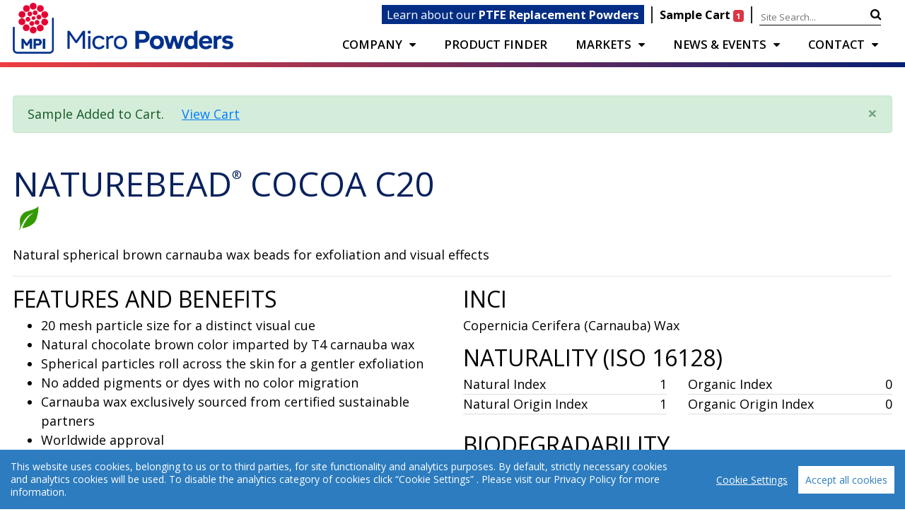

--- FILE ---
content_type: text/html; charset=UTF-8
request_url: https://www.micropowders.com/index.php?id=1580&request-sample=1
body_size: 10879
content:


<!doctype html>
<html lang="en">
    <head>
        <title>Micro Powders - Naturebead® Cocoa C20 (Product)</title>
<base href="https://www.micropowders.com/">
<meta charset="UTF-8">
<meta http-equiv="X-UA-Compatible" content="IE=edge">
<meta name="viewport" content="width=device-width, initial-scale=1">
<meta name="description" content="Natural spherical brown carnauba wax beads for exfoliation and visual effects">
<link rel="stylesheet" href="https://stackpath.bootstrapcdn.com/bootstrap/4.4.1/css/bootstrap.min.css" integrity="sha384-Vkoo8x4CGsO3+Hhxv8T/Q5PaXtkKtu6ug5TOeNV6gBiFeWPGFN9MuhOf23Q9Ifjh" crossorigin="anonymous">
<link rel="stylesheet" href="https://cdnjs.cloudflare.com/ajax/libs/font-awesome/4.7.0/css/font-awesome.css">
<link href="https://unpkg.com/aos@2.3.1/dist/aos.css" rel="stylesheet">
<link rel="preconnect" href="https://fonts.googleapis.com">
<link rel="preconnect" href="https://fonts.gstatic.com" crossorigin>
<link href="https://fonts.googleapis.com/css2?family=Open+Sans:ital,wght@0,300;0,400;0,600;0,700;0,800;1,300;1,400;1,600;1,700;1,800&display=swap" rel="stylesheet">
<link href="https://fonts.googleapis.com/css2?family=Istok+Web:ital,wght@0,400;0,700;1,400;1,700&display=swap" rel="stylesheet">
<link rel="stylesheet" href="assets/css/style.css?v=1.2">
<link rel="stylesheet" href="assets/css/menu-styles.css?v=1.12">

<link rel="icon" type="image/png" href="/assets/img/favicon/favicon-96x96.png" sizes="96x96" />
<link rel="icon" type="image/svg+xml" href="/assets/img/favicon/favicon.svg" />
<link rel="shortcut icon" href="/assets/img/favicon/favicon.ico" />
<link rel="apple-touch-icon" sizes="180x180" href="/assets/img/favicon/apple-touch-icon.png" />
<meta name="apple-mobile-web-app-title" content="MyWebSite" />
<link rel="manifest" href="/assets/img/favicon/site.webmanifest" />


<meta property="og:site_name" content="Micro Powders - Naturebead® Cocoa C20" />
<meta property="og:title" content="Micro Powders - Naturebead® Cocoa C20"/>
<meta property="og:url" content="https://www.micropowders.com/naturebead-cocoa-c20.html"/>
<meta property="og:type" content="website"/>
<meta property="og:image" content="/assets/img/slide1c-min2.jpg?share=1"/>
<meta property="og:image:width" content="325"/>
<meta property="og:image:height" content="325"/>
<meta property="og:description" content="Natural spherical brown carnauba wax beads for exfoliation and visual effects"/>
<link rel="canonical" href="https://www.micropowders.com/naturebead-cocoa-c20.html" />
        
    </head>
    <body class="product">
        <header class="clearfix">
            <div class="container">
    <div id="top-logo">
        <a href="/"><img src="assets/img/MCP-Logo.png" alt="Micro Powders"></a>
    </div>
    <div id="sec_nav">
        <a href="PTFE-Replacement?ref=nav" class="landing-page-link" style="">Learn about our <strong>PTFE Replacement Powders</strong></a> <span class="landing-page-link-sep">|</span> <a href="your-samples.html" class="sample-cart-badge" onclick="if($(this).find('.badge').length < 1){alert('Your cart is empty.\rPlease add a sample to the cart before proceeding.'); return false;}">Sample Cart <span class="badge badge-danger" style="font-size:11px;">1</span> </a> <span>|</span> <input type="text" id="site-search" name="site-search" style=" border:none; border-bottom:1px solid #000;font-size:13px;padding-right:18px;" class="typeahead" placeholder="Site Search..."><a href="#search-btn" onclick="submitSiteSearch(); return false;" class="site-srch-btn" style=""><i class="fa fa-search" style=""></i></a>
    </div>
    <nav id="top_nav_main" class="navbarx navbar-expand-lgx">
     
      <div class="menu-container">
          <div class="menu"><ul class=""><li class="menu-company children-4 first level_1 has-submenu"><a href="about-micro-powders.html" onclick="return false;">COMPANY</a></li><li class="menu-product-finder children-0 level_1"><a href="product-finder.html" >PRODUCT FINDER</a></li><li class="menu-markets children-5 level_1 has-submenu"><a href="" onclick="return false;">Markets</a></li><li class="menu-news-and-events children-2 level_1 has-submenu"><a href="news/" onclick="return false;">NEWS & EVENTS</a></li><li class="menu-contact children-2 last level_1 has-submenu"><a href="contact.html" onclick="return false;">CONTACT</a></li></ul></div>
      </div>

    </nav>

</div>
          

<div class="gradient-hr">

</div>

    <div class="hide submenu-container markets-submenu gradient-hr"><div class="container"><div class="row">
        <div class="col-sm-12 col-md-12 col-lg-3"><ul class=""><h4 class="menu-paints-and-coatings first sub_level_1 has-submenu"><a href="paints-and-coatings.html" style="white-space:nowrap;">Paints and Coatings</a></h4><ul class=""><li class="menu-architectural-paints-and-finishes first sub_level_2"><a href="product-finder.html&application=paints-and-coatings&subapplication=architectural-paints-and-finishes" >Architectural Paints and Finishes</a></li><li class="menu-can-and-container-coatings sub_level_2"><a href="product-finder.html&application=paints-and-coatings&subapplication=can-and-container-coatings" >Can and Container Coatings</a></li><li class="menu-coil-coatings sub_level_2"><a href="product-finder.html&application=paints-and-coatings&subapplication=coil-coatings" >Coil Coatings</a></li><li class="menu-energy-curable-coatings sub_level_2"><a href="product-finder.html&application=paints-and-coatings&subapplication=energy-curable-coatings" >Energy Curable Coatings</a></li><li class="menu-industrial-coatings sub_level_2"><a href="product-finder.html&application=paints-and-coatings&subapplication=industrial-coatings" >Industrial Coatings</a></li><li class="menu-industrial-floor-coatings sub_level_2"><a href="product-finder.html&application=paints-and-coatings&subapplication=industrial-floor-coatings" >Industrial Floor Coatings</a></li><li class="menu-leather-coatings sub_level_2"><a href="product-finder.html&application=paints-and-coatings&subapplication=leather-coatings" >Leather Coatings</a></li><li class="menu-powder-coatings sub_level_2"><a href="product-finder.html&application=paints-and-coatings&subapplication=powder-coatings" >Powder Coatings</a></li><li class="menu-wood-coatings last sub_level_2"><a href="product-finder.html&application=paints-and-coatings&subapplication=wood-coatings" >Wood Coatings</a></li></ul></ul></div>
        <div class="col-sm-12 col-md-12 col-lg-4 submenu-personal-care"><ul class=""><h4 class="menu-personal-care first sub_level_1 has-submenu"><a href="personal-care.html" style="white-space:nowrap;">Personal Care</a></h4><ul class=""><li class="menu-color-cosmetics first sub_level_2 has-submenu"><a href="personal-care.html#color-cosmetics" onclick="return false;">Color Cosmetics</a><ul class=""><li class="menu-hot-pours first sub_level_3"><a href="product-finder.html&application=personal-care&subapplication=hot-pours" >Hot Pours</a></li><li class="menu-liquid-foundations sub_level_3"><a href="product-finder.html&application=personal-care&subapplication=liquid-foundations" >Liquid Foundations</a></li><li class="menu-loose-powders sub_level_3"><a href="product-finder.html&application=personal-care&subapplication=loose-powders" >Loose Powders</a></li><li class="menu-mascaras sub_level_3"><a href="product-finder.html&application=personal-care&subapplication=mascaras" >Mascaras</a></li><li class="menu-pencils sub_level_3"><a href="product-finder.html&application=personal-care&subapplication=pencils" >Pencils</a></li><li class="menu-pressed-powders last sub_level_3"><a href="product-finder.html&application=personal-care&subapplication=pressed-powders" >Pressed Powders</a></li></ul></li><li class="menu-exfoliants sub_level_2 has-submenu"><a href="personal-care.html#exfoliants" onclick="return false;">Exfoliants</a><ul class=""><li class="menu-exfoliant-products first sub_level_3"><a href="product-finder.html&application=personal-care&subapplication=exfoliant-products" >Exfoliant Products</a></li></ul></li><li class="menu-skin-care sub_level_2 has-submenu"><a href="personal-care.html#skin-care" onclick="return false;">Skin Care</a><ul class=""><li class="menu-creams-and-lotions first sub_level_3"><a href="product-finder.html&application=personal-care&subapplication=creams-and-lotions" >Creams and Lotions</a></li><li class="menu-serums sub_level_3"><a href="product-finder.html&application=personal-care&subapplication=serums" >Serums</a></li><li class="menu-face-masks last sub_level_3"><a href="product-finder.html&application=personal-care&subapplication=face-masks" >Face Masks</a></li></ul></li><li class="menu-toiletries sub_level_2 has-submenu"><a href="personal-care.html#toiletries" onclick="return false;">Toiletries</a><ul class=""><li class="menu-ap-do first sub_level_3"><a href="product-finder.html&application=personal-care&subapplication=ap-do" >AP/DO</a></li><li class="menu-oral-care sub_level_3"><a href="product-finder.html&application=personal-care&subapplication=oral-care" >Oral Care</a></li><li class="menu-shaving-preps sub_level_3"><a href="product-finder.html&application=personal-care&subapplication=shaving-preps" >Shaving Preps</a></li><li class="menu-nail-care last sub_level_3"><a href="product-finder.html&application=personal-care&subapplication=nail-care" >Nail Care</a></li></ul></li><li class="menu-sun-care sub_level_2 has-submenu"><a href="personal-care.html#sun-care" onclick="return false;">Sun Care</a><ul class=""><li class="menu-sun-care-products first sub_level_3"><a href="product-finder.html&application=personal-care&subapplication=sun-care-products" >Sun Care Products</a></li></ul></li><li class="menu-hair-care last sub_level_2 has-submenu"><a href="personal-care.html#hair-care" onclick="return false;">Hair Care</a><ul class=""><li class="menu-hair-care-products first sub_level_3"><a href="product-finder.html&application=personal-care&subapplication=hair-care-products" >Hair Care Products</a></li></ul></li></ul></ul></div>
        <div class="col-sm-12 col-md-12 col-lg-3 submenu-agricultural"><ul class=""><h4 class="menu-graphic-arts first sub_level_1 has-submenu"><a href="graphic-arts.html" style="white-space:nowrap;">Graphic Arts</a></h4><ul class=""><li class="menu-printing-inks-and-opvs first sub_level_2"><a href="product-finder.html&application=graphic-arts&subapplication=printing-inks-and-opvs" >Printing Inks and OPVs</a></li><li class="menu-energy-curable-inks last sub_level_2"><a href="product-finder.html&application=graphic-arts&subapplication=energy-curable-inks" >Energy Curable Inks</a></li></ul></ul> <ul class=""><h4 class="menu-agricultural first sub_level_1 has-submenu"><a href="agricultural.html" style="white-space:nowrap;">Agricultural</a></h4><ul class=""><li class="menu-seed-coatings first sub_level_2"><a href="product-finder.html&application=agricultural&subapplication=seed-coatings" >Seed Coatings</a></li><li class="menu-fertilizers last sub_level_2"><a href="product-finder.html&application=agricultural&subapplication=fertilizers" >Fertilizers</a></li></ul></ul></div>
        <div class="col-sm-12 col-md-12 col-lg-2 submenu-other-markets"><ul class=""><h4 class="menu-other-markets first sub_level_1 has-submenu"><a href="other-markets.html" style="white-space:nowrap;">Other Markets</a></h4><ul class=""><li class="menu-automotive-polishes first sub_level_2"><a href="product-finder.html&application=other-markets&subapplication=automotive-polishes" >Automotive Polishes</a></li><li class="menu-batteries-and-energy-storage sub_level_2"><a href="product-finder.html&application=other-markets&subapplication=batteries-and-energy-storage" >Batteries and Energy Storage</a></li><li class="menu-ceramics sub_level_2"><a href="product-finder.html&application=other-markets&subapplication=ceramics" >Ceramics</a></li><li class="menu-drag-reducing-agents sub_level_2"><a href="product-finder.html&application=other-markets&subapplication=drag-reducing-agents" >Drag Reducing Agents</a></li><li class="menu-dusting-and-flow-additives sub_level_2"><a href="product-finder.html&application=other-markets&subapplication=dusting-and-flow-additives" >Dusting and Flow Additives</a></li><li class="menu-elastomers sub_level_2"><a href="product-finder.html&application=other-markets&subapplication=elastomers" >Elastomers</a></li><li class="menu-food-and-confectionery sub_level_2"><a href="product-finder.html&application=other-markets&subapplication=food-and-confectionery" >Food and Confectionery</a></li><li class="menu-industrial-hand-cleaners sub_level_2"><a href="product-finder.html&application=other-markets&subapplication=industrial-hand-cleaners" >Industrial Hand Cleaners</a></li><li class="menu-lubricants-and-metal-working sub_level_2"><a href="product-finder.html&application=other-markets&subapplication=lubricants-and-metal-working" >Lubricants and Metal Working</a></li><li class="menu-pharmaceuticals-and-nutraceuticals sub_level_2"><a href="product-finder.html&application=other-markets&subapplication=pharmaceuticals-and-nutraceuticals" >Pharmaceuticals and Nutraceuticals</a></li><li class="menu-powdered-metals sub_level_2"><a href="product-finder.html&application=other-markets&subapplication=powdered-metals" >Powdered Metals</a></li><li class="menu-ski-and-surf last sub_level_2"><a href="product-finder.html&application=other-markets&subapplication=ski-and-surf" >Ski and Surf</a></li></ul></ul></div>

        </div></div></div>

    <div class="hide submenu-container company-submenu gradient-hr"><div class="container"><div class="row">
        <div class="col-sm-3"><ul class=""><li class="menu-about-micro-powders first sub_level_1"><a href="about-micro-powders.html" >About Micro Powders</a></li><li class="menu-innovation sub_level_1"><a href="innovation.html" >Innovation</a></li><li class="menu-sustainability sub_level_1"><a href="sustainability.html" >Sustainability</a></li><li class="menu-quality-policy last sub_level_1"><a href="quality-policy.html" >Quality Policy</a></li></ul></div>
 </div></div></div>
 
<div class="hide submenu-container news-and-events-submenu gradient-hr" style="min-width:520px;"><div class="container"><div class="row">
        <div class="col-sm-6"><h4><a href="news/">NEWS</a></h4><div class="event-menu-module" onclick="$(this).find('a')[0].click();" style="cursor:pointer;"><div class="row"><div class="col-sm-4" style="padding:0px;background:url('') center top no-repeat;background-size:contain;"><img src="assets/img/events/Jonathan Escondo headshot.png" alt="Jonathan Escondo, Sales Manager at Micro Powders" style="width:100%;" /></div><div class="col-sm-8" style="line-height:14px;">Micro Powders Welcomes Jonathan Escondo Sales Manager – Industrial Division<p><a href="index.php?id=1791">Read More &gt;</a></p></div></div></div>
<div class="event-menu-module" onclick="$(this).find('a')[0].click();" style="cursor:pointer;"><div class="row"><div class="col-sm-4" style="padding:0px;background:url('') center top no-repeat;background-size:contain;"><img src="assets/img/mpi-new-w-bg.png" alt="" style="width:100%;" /></div><div class="col-sm-8" style="line-height:14px;">Micro Powders Appoints Bob Stearns as Director of Strategic Accounts – CASE and AgroScience<p><a href="index.php?id=1789">Read More &gt;</a></p></div></div></div><p><a href="news/">View All News</a></p></div>
        <div class="col-sm-6"><h4><a href="events/">EVENTS</a></h4><div class="event-menu-module" onclick="window.location.href='events/';"><div class="row"><div class="col-sm-4" style="padding:0px;background:url('') center top no-repeat;background-size:contain;"><img src="assets/img/events/Teamworks-Logo_2026.png" alt="" style="width:100%;" /></div><div class="col-sm-8"><h2 style="text-transform: uppercase;">Midwest SCC Teamworks 2026</h2>
<p class="event-brief-details">Apr. 7, 2026<br />Rosemont, IL<br /><br /><strong>Table #TBD<span><br /></span></strong></p>
<p class="event-brief-description"><em><span>Stop by our booth during the show and ask about our newest products.</span><br /><em><br /></em></em></p></div></div></div>
<div class="event-menu-module" onclick="window.location.href='events/';"><div class="row"><div class="col-sm-4" style="padding:0px;background:url('') center top no-repeat;background-size:contain;"><img src="assets/img/events/eventsIND6.jpg" alt="" style="width:100%;" /></div><div class="col-sm-8"><h2 style="text-transform: uppercase;">American Coatings Show (ACS) 2026</h2>
<p class="event-brief-details">May 5 - 7, 2026<br />Indiana, IN<br /><br /><strong>Booth # 2254</strong></p>
<p class="event-brief-description"><em>See how our new composite, natural &amp; biodegradable, and PTFE alternative products can improve any kind of coating formulation. </em></p></div></div></div><p><a href="events/">View All Events</a></p></div>
 </div></div></div>
 
 <div class="hide submenu-container contact-submenu gradient-hr" style="min-width:520px;"><div class="container"><div class="row">
        <div class="col-sm-6"><h4><a href="headquarters.html">Headquarters</a></h4><p><a href="headquarters.html" class="no-hover-bg"><img src="assets/img/MPI_Headquarters.jpg" alt="Micro Powders headquarters building" style="width:90%; padding-bottom:0px;" /></a></p><p><a href="headquarters.html">Contact Us ></a></p></div>
        <div class="col-sm-6"><h4><a href="agents-and-distributors.html">Agents and Distributors</a></h4><p><a href="agents-and-distributors.html" class="no-hover-bg"><img src="assets/img/MPI-distributor-map.png" alt="Micro Powders distributor locations map" style="width:90%;" /></a></p><p class="text-center"><a href="agents-and-distributors.html">Find your local distributor ></a></p></div>
 </div></div></div>
 

<div class="container"><div class="row"><div class="col-xs-12"><ol class="breadcrumb"><li class="breadcrumb-item"><a href="/">Home</a></li>
<li class="breadcrumb-item"><a href="product-finder.html">All Products</a></li>
<li class="breadcrumb-item active">Naturebead® Cocoa C20</li></ol></div></div></div>
        </header>

        <main role="main">
<div class="container">
    <div class="row">
        <div class="col-xs-12 col-sm-12">
<div class="alert alert-success fade in alert-dismissible" style="opacity:1;width: 100%;">
    <a href="#" class="close" data-dismiss="alert" aria-label="close" title="close">×</a>
    Sample Added to Cart.&nbsp;&nbsp;&nbsp;&nbsp;&nbsp;<a href="your-samples.html" style="text-decoration:underline;">View Cart</a>
            </div></div></div></div>
            <div class="container">
               
                <div class="row" style="display">
                    <div class="col-xl-6">
<h1 class="interior-header">NATUREBEAD® COCOA C20<i class="custom-leaf" style="padding-left:5px;" title=""><img src="assets/img/leaf-green-sm.png" style="width:35px;vertical-align: unset;display: inline-block;" title="Natural or Naturally Derived"></i></h1>
                    </div>
                    <div class="col-xl-6">
                        
                    </div>
                </div>

                

                
<p class="product-intro-txt">Natural spherical brown carnauba wax beads for exfoliation and visual effects</p>
<hr />
<div>
<div class="row">
<div class="col-xs-12 col-sm-6">
<h2 class="features-and-benefits-header">FEATURES AND BENEFITS</h2>
<ul>
<li>20 mesh particle size for a distinct visual cue</li><li>Natural chocolate brown color imparted by T4 carnauba wax</li><li>Spherical particles roll across the skin for a gentler exfoliation</li><li>No added pigments or dyes with no color migration</li><li>Carnauba wax exclusively sourced from certified sustainable partners</li><li>Worldwide approval</li>
</ul>

<!-- LINK SECTION START -->
<div class="product-materials-link-wrapper" style="border: 3px solid rgba(0,0,0,.1); padding: 10px; margin-bottom: 50px; background: #f2f6f7; margin-top: 50px;">
<div class="row">
<div class="col-sm-4"><a id="request-sample-trigger" class="typical-property-link" href="index.php?id=1580&request-sample=1" data-product="naturebead-cocoa-c20">Request Sample <i class="fa fa-shopping-cart"></i></a></div><div class="col-sm-4"><a id="download-tds-trigger" class="typical-property-link" href="assets/pdfs/TDS/Naturebead Cocoa C20 TDS.pdf" target="_blank">Download TDS <i class="fa fa-file-text-o"></i></a></div>
<div class="col-sm-4"><a id="download-sds-trigger" class="typical-property-link" href="assets/pdfs/SDS/Naturebead Cocoa C20 SDS.pdf" target="_blank">Download SDS <i class="fa fa-file-text"></i></a></div></div>
</div>
<!-- LINK SECTION END -->
</div>
<div class="col-xs-12 col-sm-6">
    
<h2>INCI</h2><p>Copernicia Cerifera (Carnauba) Wax</p><div class="natural-index-wrapper">
                                        <h2>NATURALITY (ISO 16128)</h2>
                                        <div>
                                          <div class="row">
                                            <div class="col-xs-12 col-sm-6"><p style="margin-bottom:0px;border-bottom:1px solid #d9ddde;">Natural Index <span class="pull-right">1</span></p><p style="margin-bottom:0px;border-bottom:1px solid #d9ddde;">Natural Origin Index <span class="pull-right">1</span></p></div><div class="col-xs-12 col-sm-6"><p style="margin-bottom:0px;border-bottom:1px solid #d9ddde;">Organic Index <span class="pull-right">0</span></p><p style="margin-bottom:0px;border-bottom:1px solid #d9ddde;">Organic Origin Index <span class="pull-right">0</span></p></div></div></div><br></div><h2>BIODEGRADABILITY</h2><p>Freshwater (OECD 302)</p><div class="natural-wrapper"><p><em class="fa fa-leaf"></em> <em>Natural or Naturally Derived</em></p></div><p class="COSMOS-wrapper" style="display: inline-block;"><img src="assets/img/ECOCERT_verified_Q.png" alt="" /></p>
    
</div>
<div class="col-xs-12 col-sm-6">
<h2 class="typical-properties-header">TYPICAL PROPERTIES</h2>

    <table class="typical-properties-tbl">
    <thead>
    <tr><td colspan="2">
    <a id="request-sample-trigger" class="typical-property-link" data-product="naturebead-cocoa-c20" href="naturebead-cocoa-c20.html&request-sample=1">Request Sample <i class="fa fa-shopping-cart"></i></a>
    <a id="download-tds-trigger" class="typical-property-link" href="" target="_blank">Download TDS <i class="fa fa-file-text"></i></a>
    <a id="download-sds-trigger" class="typical-property-link" href="" target="_blank">Download SDS <i class="fa fa-file-text"></i></a>
    </td></tr>
    </thead>
    <tbody><tr><td valign="top" style="width:50%;white-space:nowrap;"><strong>Appearance</strong></td><td>Deep Brown Powder</td></tr><tr><td valign="top" style="width:50%;white-space:nowrap;"><strong>Density at 25 °C (g/cc)</strong></td><td>0.99</td></tr><tr><td valign="top" style="width:50%;white-space:nowrap;"><strong>Maximum Particle Size (mesh)</strong></td><td>20</td></tr><tr><td valign="top" style="width:50%;white-space:nowrap;"><strong>Maximum Particle Size (µm)</strong></td><td>840</td></tr><tr><td valign="top" style="width:50%;white-space:nowrap;"><strong>Melting Point °C</strong></td><td>80 - 86</td></tr><tr><td valign="top" style="width:50%;white-space:nowrap;"><strong>Natural or Naturally Derived</strong></td><td>Yes</td></tr><tr><td valign="top" style="width:50%;white-space:nowrap;"><strong>Particle Shape</strong></td><td>Spherical</td></tr></tbody>
    <tfoot><tr><td colspan="2" style="padding: 4px 5px 8px 5px;">    
    <div class="tbl-footnote"><span class="footnote-wrapper"> </span></div>
    <div class="tbl-footnote"></div>
    </td></tr></tfoot>
    </table>
</div>
<div class="col-xs-12 col-sm-6 feature-tbl-wrapper">
<h2 class="feature-tbl-title">FEATURED PERFORMANCE PROPERTIES</h2>
    <table class="typical-properties-tbl">
    <thead>
    <tr><td colspan="2" class="hide">
    <a id="request-sample-trigger" class="typical-property-link" data-product="naturebead-cocoa-c20" href="#request-sample">Compare <i class="fa fa-shopping-cart"></i></a>
    </td></tr>
    </thead>
    <tbody><tr style="background:#f2f6f7;" class="feature-group-header collapsed" data-subapplication-alias="exfoliant-products" onclick="ToggleFeatureGroup('Exfoliant Products');"><td colspan="2"><h5 style="margin:0px;padding:0px;color: #0b225c;font-weight:bold"><span class="group-header-direction-symbol"></span> EXFOLIANT PRODUCTS</h5></td></tr><tr class="feature-group hide" data-feature-group="Exfoliant Products"><td valign="top" style="width:50%;white-space:nowrap;"><strong style="padding-left:20px;">Body Scrub</strong></td><td><span class="full-circle fa fa-circle" style="vertical-align:middle;"></span></td></tr><tr class="feature-group hide" data-feature-group="Exfoliant Products"><td valign="top" style="width:50%;white-space:nowrap;"><strong style="padding-left:20px;">Face Scrub</strong></td><td><span class="empty-circle fa fa-circle-thin" style="vertical-align:middle;"></span></td></tr><tr class="feature-group hide" data-feature-group="Exfoliant Products"><td valign="top" style="width:50%;white-space:nowrap;"><strong style="padding-left:20px;">Foot Scrub</strong></td><td><span class="full-circle fa fa-circle" style="vertical-align:middle;"></span></td></tr><tr class="feature-group hide" data-feature-group="Exfoliant Products"><td valign="top" style="width:50%;white-space:nowrap;"><strong style="padding-left:20px;">Scalp Scrub</strong></td><td><span class="full-circle fa fa-circle" style="vertical-align:middle;"></span></td></tr><tr style="background:#f2f6f7;" class="feature-group-header collapsed" data-subapplication-alias="face-masks" onclick="ToggleFeatureGroup('Face Masks');"><td colspan="2"><h5 style="margin:0px;padding:0px;color: #0b225c;font-weight:bold"><span class="group-header-direction-symbol"></span> FACE MASKS</h5></td></tr><tr class="feature-group hide" data-feature-group="Face Masks"><td valign="top" style="width:50%;white-space:nowrap;"><strong style="padding-left:20px;">Exfoliation</strong></td><td><span class="full-circle fa fa-circle" style="vertical-align:middle;"></span></td></tr><tr class="feature-group hide" data-feature-group="Face Masks"><td valign="top" style="width:50%;white-space:nowrap;"><strong style="padding-left:20px;">Visual Eﬀect</strong></td><td><span class="full-circle fa fa-circle" style="vertical-align:middle;"></span></td></tr><tr style="background:#f2f6f7;" class="feature-group-header collapsed" data-subapplication-alias="hair-care-products" onclick="ToggleFeatureGroup('Hair Care Products');"><td colspan="2"><h5 style="margin:0px;padding:0px;color: #0b225c;font-weight:bold"><span class="group-header-direction-symbol"></span> HAIR CARE PRODUCTS</h5></td></tr><tr class="feature-group hide" data-feature-group="Hair Care Products"><td valign="top" style="width:50%;white-space:nowrap;"><strong style="padding-left:20px;">Scalp Exfoliation</strong></td><td><span class="full-circle fa fa-circle" style="vertical-align:middle;"></span></td></tr><tr class="feature-group hide" data-feature-group="Hair Care Products"><td valign="top" style="width:50%;white-space:nowrap;"><strong style="padding-left:20px;">Visual Eﬀect</strong></td><td><span class="full-circle fa fa-circle" style="vertical-align:middle;"></span></td></tr><tr style="background:#f2f6f7;" class="feature-group-header collapsed" data-subapplication-alias="industrial-hand-cleaners" onclick="ToggleFeatureGroup('Industrial Hand Cleaners');"><td colspan="2"><h5 style="margin:0px;padding:0px;color: #0b225c;font-weight:bold"><span class="group-header-direction-symbol"></span> INDUSTRIAL HAND CLEANERS</h5></td></tr><tr class="feature-group hide" data-feature-group="Industrial Hand Cleaners"><td valign="top" style="width:50%;white-space:nowrap;"><strong style="padding-left:20px;">Aggressive Scrub</strong></td><td><span class="full-circle fa fa-circle" style="vertical-align:middle;"></span></td></tr></tbody>
    <tfoot><tr><td style="font-size:12px;" colspan="2"><span style="vertical-align:super;"><strong>Key:</strong></span> <span class="product-feature" style="vertical-align:super;"><span class="empty-circle fa fa-circle-thin" style="vertical-align:middle;"></span> <span class="product-feature-label">Effective</span></span>&nbsp;&nbsp;&nbsp;&nbsp;<span class="product-feature" style="vertical-align:super;"><span class="half-circle fa fa-circle" style="vertical-align:middle;"></span> <span class="product-feature-label">Very Effective</span></span>&nbsp;&nbsp;&nbsp;&nbsp;<span class="product-feature" style="vertical-align:super;"><span class="full-circle fa fa-circle" style="vertical-align:middle;"></span> <span class="product-feature-label">Extremely Effective</span></span>
    </td></tr></tfoot>
    </table>
</div>
</div>
</div>
            </div>
<div class="container related-products">
<hr /><h3 class="interior-header-related-products">RELATED PRODUCTS</h3><div class="row"><div class="col-xs-12 col-sm-6 col-md-3"><div class="related-product-item"><span class=""><em>NEW</em></span><h5>Naturebead® Purple H20<i class="custom-leaf" style="padding-left:5px;" title=""><img src="assets/img/leaf-green-sm.png" style="width:20px;vertical-align: unset;display: inline-block;" title="Natural or Naturally Derived"></i></h5><p>Natural spherical purple exfoliant derived from colored hydrogenated castor oil</p><a href="naturebead-purple-h20.html">Read more about Naturebead® Purple H20 ></a></div></div>
<div class="col-xs-12 col-sm-6 col-md-3"><div class="related-product-item"><h5>NatureBrown 20RS<i class="custom-leaf" style="padding-left:5px;" title=""><img src="assets/img/leaf-green-sm.png" style="width:20px;vertical-align: unset;display: inline-block;" title="Natural or Naturally Derived"></i></h5><p>Natural spherical brown exfoliating beads derived from colored rice bran wax</p><a href="naturebrown-20rs.html">Read more about NatureBrown 20RS ></a></div></div>
<div class="col-xs-12 col-sm-6 col-md-3"><div class="related-product-item"><h5>Naturescrub® Cocoa C50<i class="custom-leaf" style="padding-left:5px;" title=""><img src="assets/img/leaf-green-sm.png" style="width:20px;vertical-align: unset;display: inline-block;" title="Natural or Naturally Derived"></i></h5><p>Natural irregular brown exfoliant derived from carnauba wax</p><a href="naturescrub-cocoa-c50.html">Read more about Naturescrub® Cocoa C50 ></a></div></div>
<div class="col-xs-12 col-sm-6 col-md-3"><div class="related-product-item"><h5>Synscrub® 164BRS</h5><p>Biodegradable spherical brown exfoliant derived from colored synthetic wax</p><a href="synscrub-164brs.html">Read more about Synscrub® 164BRS ></a></div></div><div/>
</div>
        </main>
        <footer>
            <div class="content">
    <div class="container">
        <p>&copy;2026 Micro Powders, 580 White Plains Road | Tarrytown, NY 10591 | <a href="tel:9147934058">(914) 793-4058</a> | <a href="mailto:info@micropowders.com" target="_blank">info@micropowders.com</a></p>
        <p><a href="headquarters.html">Contact Us</a>   |   <a href="terms-of-use.html">Terms of Use</a>   |   <a href="privacy-policy.html">Privacy Policy</a>   |  </i></a><a href="https://www.linkedin.com/company/micro-powders-inc-/" target="_blank" style="font-size:26px; vertical-align:sub;padding-left:10px;"><i class="fa fa-linkedin"></i></a></p>
    </div>
</div>
        </footer>
        <script src="https://cdnjs.cloudflare.com/ajax/libs/jquery/3.5.1/jquery.min.js" integrity="sha512-bLT0Qm9VnAYZDflyKcBaQ2gg0hSYNQrJ8RilYldYQ1FxQYoCLtUjuuRuZo+fjqhx/qtq/1itJ0C2ejDxltZVFg==" crossorigin="anonymous"></script>
<script src="https://cdnjs.cloudflare.com/ajax/libs/twitter-bootstrap/4.5.1/js/bootstrap.min.js" integrity="sha512-a0YjwtvCt3aAnJPfdWi70boFk3MU21YPLjdEscOR97GnuWNtHlR3CixE1jp3VL3g4dHQ516aj4kEEGWnMjEOLw==" crossorigin="anonymous"></script>
<script src="https://unpkg.com/aos@2.3.1/dist/aos.js"></script>
<script id="tinysort-js" src="https://cdnjs.cloudflare.com/ajax/libs/tinysort/3.2.5/tinysort.min.js"></script>
<script src="https://cdnjs.cloudflare.com/ajax/libs/typeahead.js/0.11.1/typeahead.bundle.min.js"></script>
<script src="assets/js/common-functions.js?v=1.05"></script>
<script src="assets/js/counttrakula-1.7.min.js"></script>
<script>
    AOS.init();
    $('#top_nav button').on('click', function() {
        $(this).find('.con').toggleClass('active');
    });
    $(document).ready(function() {
        setSecNav();
    });
    $(window).on('resize', function() {
        setSecNav();
    });
    function setSecNav() {
        var w = $(window).width();
        //console.log(w);
        if(w < 977) {
            $('#navbarContent').append($('#sec_nav'));
        } else {
            $('#top-logo').after($('#sec_nav'))
        }
    }
currentPageID = '1580';
</script>
    <script src="assets/js/cookieconsent.min.js"></script>
    <script>
  window.CookieConsent.init({
    // More link URL on bar
    modalMainTextMoreLink: null,
    // How lond to wait until bar comes up
    barTimeout: 1000,
    // Look and feel
    theme: {
      barColor: '#2C7CBF',
      barTextColor: '#FFF',
      barMainButtonColor: '#FFF',
      barMainButtonTextColor: '#2C7CBF',
      modalMainButtonColor: '#4285F4',
      modalMainButtonTextColor: '#FFF',
    },
    language: {
      // Current language
      current: 'en',
      locale: {
        en: {
          //barMainText: 'This website uses cookies, belonging to us or to third parties, for site functionality and profiling purposes. If you close this banner, continue browsing or click any item on the website, you signify your consent to the use of cookies.',
          barMainText: 'This website uses cookies, belonging to us or to third parties, for site functionality and analytics purposes. By default, strictly necessary cookies and analytics cookies will be used. To disable the analytics category of cookies click “Cookie Settings” . Please visit our Privacy Policy for more information.',
          barLinkSetting: 'Cookie Settings',
          barBtnAcceptAll: 'Accept all cookies',
          modalMainTitle: 'Cookie settings',
          modalMainText: 'Cookies are small piece of data sent from a website and stored on the user\'s computer by the user\'s web browser while the user is browsing. Your browser stores each message in a small file, called cookie. When you request another page from the server, your browser sends the cookie back to the server. Cookies were designed to be a reliable mechanism for websites to remember information or to record the user\'s browsing activity.',
          modalBtnSave: 'Save current settings',
          modalBtnAcceptAll: 'Accept all cookies and close',
          modalAffectedSolutions: 'Affected solutions:',
          learnMore: 'Learn More',
          on: 'On',
          off: 'Off',
        }
      }
    },
    // List all the categories you want to display
    categories: {
      // Unique name
      // This probably will be the default category
      necessary: {
        // The cookies here are necessary and category cant be turned off.
        // Wanted config value  will be ignored.
        needed: true,
        // The cookies in this category will be let trough.
        // This probably should be false if not necessary category
        wanted: true,
        // If the checkbox is on or off at first run.
        checked: true,
        // Language settings for categories
        language: {
          locale: {
            en: {
              name: 'Strictly Necessary Cookies',
              description: 'This website uses cookies, belonging to us or to third parties, for site functionality. If you close this banner, continue browsing or click any item on the website, you signify your consent to the use of cookies.',
            }
          }
        }
      },
       analytics: {
              needed: false,
              wanted: true,
              checked: true,
              language: {
                locale: {
                  en: {
                    name: 'Analytics Cookies',
                    description: 'This website uses cookies, belonging to us or to third parties, for site analytics purposes.',
                  },

                }
              }
            }
    },
    
    // List actual services here
    services: {
      // Unique name
      analytics: {
        // Existing category Unique name
        // This example shows how to block Google Analytics
        category: 'analytics',
        // Type of blocking to apply here.
        // This depends on the type of script we are trying to block
        // Can be: dynamic-script, script-tag, wrapped, localcookie
        type: 'dynamic-script',
        // Only needed if "type: dynamic-script"
        // The filter will look for this keyword in inserted scipt tags
        // and block if match found
        search: 'analytics',
        // List of known cookie names or Regular expressions matching
        // cookie names placed by this service.
        // These willbe removed from current domain and .domain.
        cookies: [
          {
            // Known cookie name.
            name: '_gid',
            // Expected cookie domain.
            domain: `.${window.location.hostname}`
          },
          {
            // Regex matching cookie name.
            name: /^_ga/,
            domain: `.${window.location.hostname}`
          }
        ],
        language: {
          locale: {
            en: {
              name: 'Google Analytics'
            }
          }
        }
      },
            reCAPTCHA: {
        // Existing category Unique name
        // This example shows how to block Google Analytics
        category: 'necessary',
        // Type of blocking to apply here.
        // This depends on the type of script we are trying to block
        // Can be: dynamic-script, script-tag, wrapped, localcookie
        type: 'dynamic-script',
        // Only needed if "type: dynamic-script"
        // The filter will look for this keyword in inserted scipt tags
        // and block if match found
        search: 'reCAPTCHA',
        // List of known cookie names or Regular expressions matching
        // cookie names placed by this service.
        // These willbe removed from current domain and .domain.
        cookies: [
          {
            // Known cookie name.
            name: 'NID',
            // Expected cookie domain.
            domain: `.${window.location.hostname}`
          }
        ],
        language: {
          locale: {
            en: {
              name: 'Google reCAPTCHA'
            }
          }
        }
      }
    }
  });
  </script>
<!-- Global site tag (gtag.js) - Google Analytics -->
<script async src="https://www.googletagmanager.com/gtag/js?id=UA-2924695-3"></script>
<script>
  window.dataLayer = window.dataLayer || [];
  function gtag(){dataLayer.push(arguments);}
  gtag('js', new Date());

  gtag('config', 'UA-2924695-3');
</script>
<script>productAutoCompleteData = [ {"name":"AquaBead® 270E","url":"aquabead-270e.html"},{"name":"AquaBead® 325E","url":"aquabead-325e.html"},{"name":"AquaBead® 425E","url":"aquabead-425e.html"},{"name":"AquaBead® 519","url":"aquabead-519.html"},{"name":"AquaBead® 525E","url":"aquabead-525e.html"},{"name":"AquaBead® 525E-AM","url":"aquabead-525e-am.html"},{"name":"AquaBead® 916","url":"aquabead-916.html"},{"name":"AquaBead® R331E","url":"aquabead-r331e.html"},{"name":"AquaKlean 403","url":"aquaklean-403.html"},{"name":"AquaKlean 418","url":"aquaklean-418.html"},{"name":"AquaMatte® 22","url":"aquamatte-22.html"},{"name":"AquaMatte® 26HD","url":"aquamatte-26hd.html"},{"name":"AquaPoly 215","url":"aquapoly-215.html"},{"name":"AquaPoly 215F","url":"aquapoly-215f.html"},{"name":"AquaPoly 215VF","url":"aquapoly-215vf.html"},{"name":"AquaPoly 250","url":"aquapoly-250.html"},{"name":"AquaPoly 250G","url":"aquapoly-250g.html"},{"name":"AquaPoly 511","url":"aquapoly-511.html"},{"name":"AquaPolyfluo® 411","url":"aquapolyfluo-411.html"},{"name":"AquaPolysilk® 19","url":"aquapolysilk-19.html"},{"name":"AquaSuperslip 6550","url":"aquasuperslip-6550.html"},{"name":"AquaTex® 325","url":"aquatex-325.html"},{"name":"Aquawax 214","url":"aquawax-214.html"},{"name":"Aquawax 214VF","url":"aquawax-214vf.html"},{"name":"Biosoft 915","url":"biosoft-915.html"},{"name":"Celscrub 20","url":"celscrub-20.html"},{"name":"Ecosoft® 608","url":"ecosoft-608.html"},{"name":"Ecosoft® 608XF","url":"ecosoft-608xf.html"},{"name":"Ecosoft® 611","url":"ecosoft-611.html"},{"name":"Fluo 300","url":"fluo-300.html"},{"name":"Fluo 300SM","url":"fluo-300sm.html"},{"name":"Fluo 300XF","url":"fluo-300xf.html"},{"name":"Fluo 500","url":"fluo-500.html"},{"name":"Fluo 750TX","url":"fluo-750tx.html"},{"name":"Fluo 850TX","url":"fluo-850tx.html"},{"name":"GelCream 114S","url":"gelcream-114s.html"},{"name":"GelMatte 511","url":"gelmatte-511.html"},{"name":"GraphShield 730","url":"graphshield-730.html"},{"name":"GraphShield 777","url":"graphshield-777.html"},{"name":"Mattewax 511","url":"mattewax-511.html"},{"name":"MicroBlack 1005","url":"microblack-1005.html"},{"name":"MicroBlack 80","url":"microblack-80.html"},{"name":"Microcare 325","url":"microcare-325.html"},{"name":"Microcare 350","url":"microcare-350.html"},{"name":"Microcare 350AL","url":"microcare-350al.html"},{"name":"Microcare 350GMP","url":"microcare-350gmp.html"},{"name":"Microcare 350S","url":"microcare-350s.html"},{"name":"Microease 110S","url":"microease-110s.html"},{"name":"Microease 110XF","url":"microease-110xf.html"},{"name":"Microease 1132","url":"microease-1132.html"},{"name":"Microease 114S","url":"microease-114s.html"},{"name":"Microease 204","url":"microease-204.html"},{"name":"MicroKlear 116","url":"microklear-116.html"},{"name":"MicroKlear 116AL","url":"microklear-116al.html"},{"name":"MicroKlear 295","url":"microklear-295.html"},{"name":"MicroKlear 418","url":"microklear-418.html"},{"name":"MicroKlear 418AL","url":"microklear-418al.html"},{"name":"MicroKlear 418OR","url":"microklear-418or.html"},{"name":"MicroKlear 438","url":"microklear-438.html"},{"name":"MicroMatte® 1011 UVW","url":"micromatte-1011-uvw.html"},{"name":"MicroMatte® 1213 UVW","url":"micromatte-1213-uvw.html"},{"name":"MicroMatte® 1415-EZ","url":"micromatte-1415-ez.html"},{"name":"MicroMatte® 2000","url":"micromatte-2000.html"},{"name":"Micromide 520","url":"micromide-520.html"},{"name":"Micromide 520XF","url":"micromide-520xf.html"},{"name":"Micropoly® 1160S","url":"micropoly-1160s.html"},{"name":"Micropoly® 200","url":"micropoly-200.html"},{"name":"Micropoly® 220","url":"micropoly-220.html"},{"name":"Micropoly® 220L","url":"micropoly-220l.html"},{"name":"Micropoly® 250S","url":"micropoly-250s.html"},{"name":"Micropoly® 4039","url":"micropoly-4039.html"},{"name":"Micropoly® 4049","url":"micropoly-4049.html"},{"name":"Micropro 400","url":"micropro-400.html"},{"name":"Micropro 440W","url":"micropro-440w.html"},{"name":"Micropro 500","url":"micropro-500.html"},{"name":"Micropro 600","url":"micropro-600.html"},{"name":"Microsilk® 417S","url":"microsilk-417s.html"},{"name":"Microsilk® 422","url":"microsilk-422.html"},{"name":"Microsorb® 988S","url":"microsorb-988s.html"},{"name":"Microspersion® 1213 UVW","url":"microspersion-1213-uvw.html"},{"name":"Microspersion® 1226XF-50","url":"microspersion-1226xf-50.html"},{"name":"Microspersion® 1229-40","url":"microspersion-1229-40.html"},{"name":"Microspersion® 123AL-40","url":"microspersion-123al-40.html"},{"name":"Microspersion® 150-50","url":"microspersion-150-50.html"},{"name":"Microspersion® 19","url":"microspersion-19.html"},{"name":"Microspersion® 190-50","url":"microspersion-190-50.html"},{"name":"Microspersion® 214-50","url":"microspersion-214-50.html"},{"name":"Microspersion® 214VF-50","url":"microspersion-214vf-50.html"},{"name":"Microspersion® 215-50","url":"microspersion-215-50.html"},{"name":"Microspersion® 22-50","url":"microspersion-22-50.html"},{"name":"Microspersion® 230-50","url":"microspersion-230-50.html"},{"name":"Microspersion® 250-50","url":"microspersion-250-50.html"},{"name":"Microspersion® 28AL-50","url":"microspersion-28al-50.html"},{"name":"Microspersion® 295-40","url":"microspersion-295-40.html"},{"name":"Microspersion® 300SM-50","url":"microspersion-300sm-50.html"},{"name":"Microspersion® 300XF-50","url":"microspersion-300xf-50.html"},{"name":"Microspersion® 31HD-40","url":"microspersion-31hd-40.html"},{"name":"Microspersion® 31SA-40","url":"microspersion-31sa-40.html"},{"name":"Microspersion® 411","url":"microspersion-411.html"},{"name":"Microspersion® 411-50","url":"microspersion-411-50.html"},{"name":"Microspersion® 418-40","url":"microspersion-418-40.html"},{"name":"Microspersion® 418AL-40","url":"microspersion-418al-40.html"},{"name":"Microspersion® 440W","url":"microspersion-440w.html"},{"name":"Microspersion® 504E","url":"microspersion-504e.html"},{"name":"Microspersion® 510E","url":"microspersion-510e.html"},{"name":"Microspersion® 519","url":"microspersion-519.html"},{"name":"Microspersion® 520","url":"microspersion-520.html"},{"name":"Microspersion® 523","url":"microspersion-523.html"},{"name":"Microspersion® 523AL-50","url":"microspersion-523al-50.html"},{"name":"Microspersion® 526E","url":"microspersion-526e.html"},{"name":"Microspersion® 611-50","url":"microspersion-611-50.html"},{"name":"Microspersion® 611AL-50","url":"microspersion-611al-50.html"},{"name":"Microspersion® 611XF-50","url":"microspersion-611xf-50.html"},{"name":"Microspersion® 620VF-50","url":"microspersion-620vf-50.html"},{"name":"Microspersion® 635F-50","url":"microspersion-635f-50.html"},{"name":"Microspersion® 6515AL-30","url":"microspersion-6515al-30.html"},{"name":"Microspersion® 6550","url":"microspersion-6550.html"},{"name":"Microspersion® 900-50","url":"microspersion-900-50.html"},{"name":"Microspersion® 930","url":"microspersion-930.html"},{"name":"Microspersion® EZ-2","url":"microspersion-ez-2.html"},{"name":"Microspersion® NM31-35","url":"microspersion-nm31-35.html"},{"name":"Microspersion® R331-50","url":"microspersion-r331-50.html"},{"name":"MicroTex® 121","url":"microtex-121.html"},{"name":"MicroTex® 580","url":"microtex-580.html"},{"name":"MicroTex® 950","url":"microtex-950.html"},{"name":"MicroTouch 800F","url":"microtouch-800f.html"},{"name":"MicroTouch 800VF","url":"microtouch-800vf.html"},{"name":"MicroTouch 800XF","url":"microtouch-800xf.html"},{"name":"MicroTouch 800XXF","url":"microtouch-800xxf.html"},{"name":"MicroTouch 850XF","url":"microtouch-850xf.html"},{"name":"MicroTouch 875XF","url":"microtouch-875xf.html"},{"name":"MicroWhite 1005","url":"microwhite-1005.html"},{"name":"MP-22","url":"mp-22.html"},{"name":"MP-22C","url":"mp-22c.html"},{"name":"MP-22VF","url":"mp-22vf.html"},{"name":"MP-22XF","url":"mp-22xf.html"},{"name":"MP-22XXF","url":"mp-22xxf.html"},{"name":"MP-28AL","url":"mp-28al.html"},{"name":"MP-28AL-G","url":"mp-28al-g.html"},{"name":"MP-28AL-XF","url":"mp-28al-xf.html"},{"name":"MP-28C","url":"mp-28c.html"},{"name":"MP-28XF","url":"mp-28xf.html"},{"name":"MPP-123","url":"mpp-123.html"},{"name":"MPP-123AL","url":"mpp-123al.html"},{"name":"MPP-1241","url":"mpp-1241.html"},{"name":"MPP-230F","url":"mpp-230f.html"},{"name":"MPP-230VF","url":"mpp-230vf.html"},{"name":"MPP-611","url":"mpp-611.html"},{"name":"MPP-611AL","url":"mpp-611al.html"},{"name":"MPP-611XF","url":"mpp-611xf.html"},{"name":"MPP-620VF","url":"mpp-620vf.html"},{"name":"MPP-620XF","url":"mpp-620xf.html"},{"name":"MPP-620XXF","url":"mpp-620xxf.html"},{"name":"MPP-635F","url":"mpp-635f.html"},{"name":"MPP-635VF","url":"mpp-635vf.html"},{"name":"MPP-635XF","url":"mpp-635xf.html"},{"name":"Naturebead® B20","url":"naturebead-b20.html"},{"name":"Naturebead® C14","url":"naturebead-c14.html"},{"name":"Naturebead® Cocoa C20","url":"naturebead-cocoa-c20.html"},{"name":"Naturebead® G20","url":"naturebead-g20.html"},{"name":"Naturebead® GreenTea R20","url":"naturebead-greentea-r20.html"},{"name":"Naturebead® Purple H20","url":"naturebead-purple-h20.html"},{"name":"Naturebead® R20","url":"naturebead-r20.html"},{"name":"Naturebead® White H20","url":"naturebead-white-h20.html"},{"name":"Naturebead® Yellow C20","url":"naturebead-yellow-c20.html"},{"name":"NatureBlue 20RS","url":"natureblue-20rs.html"},{"name":"NatureBrown 20RS","url":"naturebrown-20rs.html"},{"name":"Naturecel 750","url":"naturecel-750.html"},{"name":"Naturecel 793","url":"naturecel-793.html"},{"name":"Naturecel 793XF","url":"naturecel-793xf.html"},{"name":"NatureFine H325","url":"naturefine-h325.html"},{"name":"NatureFine R331","url":"naturefine-r331.html"},{"name":"NatureGel MC750","url":"naturegel-mc750.html"},{"name":"NatureGreen 20RS","url":"naturegreen-20rs.html"},{"name":"NatureMatte® 31","url":"naturematte-31.html"},{"name":"NatureMatte® C44","url":"naturematte-c44.html"},{"name":"NatureRed 20RS","url":"naturered-20rs.html"},{"name":"Naturescrub® C20","url":"naturescrub-c20.html"},{"name":"Naturescrub® C50","url":"naturescrub-c50.html"},{"name":"Naturescrub® Cocoa C50","url":"naturescrub-cocoa-c50.html"},{"name":"Naturescrub® H14","url":"naturescrub-h14.html"},{"name":"Naturescrub® H20","url":"naturescrub-h20.html"},{"name":"Naturescrub® H50","url":"naturescrub-h50.html"},{"name":"Naturescrub® H80","url":"naturescrub-h80.html"},{"name":"Naturesoft® 800","url":"naturesoft-800.html"},{"name":"Naturesoft® 810","url":"naturesoft-810.html"},{"name":"Naturesoft® 860GMP","url":"naturesoft-860gmp.html"},{"name":"Naturesoft® 860R","url":"naturesoft-860r.html"},{"name":"Naturesoft® 860S","url":"naturesoft-860s.html"},{"name":"Naturesoft® 880GT","url":"naturesoft-880gt.html"},{"name":"Naturesorb 1000","url":"naturesorb-1000.html"},{"name":"NatureTex® 140","url":"naturetex-140.html"},{"name":"NatureTex® 200","url":"naturetex-200.html"},{"name":"NatureTex® 270","url":"naturetex-270.html"},{"name":"NatureTex® 325","url":"naturetex-325.html"},{"name":"NatureThix 900","url":"naturethix-900.html"},{"name":"NyloTex 100","url":"nylotex-100.html"},{"name":"NyloTex 140","url":"nylotex-140.html"},{"name":"NyloTex 200","url":"nylotex-200.html"},{"name":"NyloTex 50","url":"nylotex-50.html"},{"name":"Polyblend 100XF","url":"polyblend-100xf.html"},{"name":"Polyblend 200","url":"polyblend-200.html"},{"name":"Polyfluo® 120","url":"polyfluo-120.html"},{"name":"Polyfluo® 150","url":"polyfluo-150.html"},{"name":"Polyfluo® 150XF","url":"polyfluo-150xf.html"},{"name":"Polyfluo® 190","url":"polyfluo-190.html"},{"name":"Polyfluo® 190S","url":"polyfluo-190s.html"},{"name":"Polyfluo® 200","url":"polyfluo-200.html"},{"name":"Polyfluo® 302","url":"polyfluo-302.html"},{"name":"Polyfluo® 380","url":"polyfluo-380.html"},{"name":"Polyfluo® 400","url":"polyfluo-400.html"},{"name":"Polyfluo® 400XF","url":"polyfluo-400xf.html"},{"name":"Polyfluo® 523AL","url":"polyfluo-523al.html"},{"name":"Polyfluo® 523XF","url":"polyfluo-523xf.html"},{"name":"Polyfluo® 535","url":"polyfluo-535.html"},{"name":"Polyfluo® 540","url":"polyfluo-540.html"},{"name":"Polyfluo® 540XF","url":"polyfluo-540xf.html"},{"name":"Polyfluo® 900","url":"polyfluo-900.html"},{"name":"PolyGlide 1226XF","url":"polyglide-1226xf.html"},{"name":"Polysilk® 14","url":"polysilk-14.html"},{"name":"Polysilk® 750","url":"polysilk-750.html"},{"name":"PolyTuf® 1229","url":"polytuf-1229.html"},{"name":"Propylfluo 824","url":"propylfluo-824.html"},{"name":"PropylMatte 31","url":"propylmatte-31.html"},{"name":"PropylMatte 31HD","url":"propylmatte-31hd.html"},{"name":"PropylMatte 31SA","url":"propylmatte-31sa.html"},{"name":"PropylMatte 450","url":"propylmatte-450.html"},{"name":"PropylMatte 500","url":"propylmatte-500.html"},{"name":"PropylTex® 100S","url":"propyltex-100s.html"},{"name":"PropylTex® 14","url":"propyltex-14.html"},{"name":"PropylTex® 140S","url":"propyltex-140s.html"},{"name":"PropylTex® 20","url":"propyltex-20.html"},{"name":"PropylTex® 200HD","url":"propyltex-200hd.html"},{"name":"PropylTex® 200S","url":"propyltex-200s.html"},{"name":"PropylTex® 200SF","url":"propyltex-200sf.html"},{"name":"PropylTex® 230HD","url":"propyltex-230hd.html"},{"name":"PropylTex® 230S","url":"propyltex-230s.html"},{"name":"PropylTex® 230S-3034","url":"propyltex-230s-3034.html"},{"name":"PropylTex® 270-18523HD","url":"propyltex-270-18523hd.html"},{"name":"PropylTex® 270HD","url":"propyltex-270hd.html"},{"name":"PropylTex® 270S","url":"propyltex-270s.html"},{"name":"PropylTex® 270S-1518","url":"propyltex-270s-1518.html"},{"name":"PropylTex® 270S-16520","url":"propyltex-270s-16520.html"},{"name":"PropylTex® 30","url":"propyltex-30.html"},{"name":"PropylTex® 325HD","url":"propyltex-325hd.html"},{"name":"PropylTex® 325S","url":"propyltex-325s.html"},{"name":"PropylTex® 325S-11125","url":"propyltex-325s-11125.html"},{"name":"PropylTex® 50","url":"propyltex-50.html"},{"name":"SuperGlide 1231","url":"superglide-1231.html"},{"name":"SuperGlide 904","url":"superglide-904.html"},{"name":"SuperGlide 904XF","url":"superglide-904xf.html"},{"name":"Superslip 6515","url":"superslip-6515.html"},{"name":"Superslip 6515AL","url":"superslip-6515al.html"},{"name":"Superslip 6515AL-EZ","url":"superslip-6515al-ez.html"},{"name":"Superslip 6530","url":"superslip-6530.html"},{"name":"Synfluo 168VF","url":"synfluo-168vf.html"},{"name":"Synfluo 171VF","url":"synfluo-171vf.html"},{"name":"Synfluo 172VF","url":"synfluo-172vf.html"},{"name":"Synfluo 172XF","url":"synfluo-172xf.html"},{"name":"Synfluo 178VF","url":"synfluo-178vf.html"},{"name":"Synfluo 178XF","url":"synfluo-178xf.html"},{"name":"Synfluo 180XF","url":"synfluo-180xf.html"},{"name":"Synfluo 283TX","url":"synfluo-283tx.html"},{"name":"Synscrub® 100","url":"synscrub-100.html"},{"name":"Synscrub® 100PC","url":"synscrub-100pc.html"},{"name":"Synscrub® 1435","url":"synscrub-1435.html"},{"name":"Synscrub® 1435PC","url":"synscrub-1435pc.html"},{"name":"Synscrub® 164BKS","url":"synscrub-164bks.html"},{"name":"Synscrub® 164BLS","url":"synscrub-164bls.html"},{"name":"Synscrub® 164BRS","url":"synscrub-164brs.html"},{"name":"Synscrub® 164GRS","url":"synscrub-164grs.html"},{"name":"Synscrub® 164GRSF","url":"synscrub-164grsf.html"},{"name":"Synscrub® 164RS","url":"synscrub-164rs.html"},{"name":"Synscrub® 164S","url":"synscrub-164s.html"},{"name":"Synscrub® 164SF","url":"synscrub-164sf.html"},{"name":"Synscrub® 20","url":"synscrub-20.html"},{"name":"Synscrub® 200GRS","url":"synscrub-200grs.html"},{"name":"Synscrub® 20PC","url":"synscrub-20pc.html"},{"name":"Synscrub® 35","url":"synscrub-35.html"},{"name":"Synscrub® 35PC","url":"synscrub-35pc.html"},{"name":"Synscrub® 50","url":"synscrub-50.html"},{"name":"Synscrub® 50PC","url":"synscrub-50pc.html"},{"name":"Synscrub® 80","url":"synscrub-80.html"},{"name":"Synscrub® 80PC","url":"synscrub-80pc.html"},{"name":"Synscrub® Berry 3060S","url":"synscrub-berry-3060s.html"},{"name":"Synscrub® Blue 2040S","url":"synscrub-blue-2040s.html"},{"name":"Synscrub® Orange 1420S","url":"synscrub-orange-1420s.html"},{"name":"Synslip 3750","url":"synslip-3750.html"}, ] 
</script>
<script>
   
    $('.your-samples #system').on('change', function(){
        if($(this).val() == 'Water based') $('.your-samples #microspersion').show();
        else $('.your-samples #microspersion').hide();
    })

</script>
        
    </body>
</html>